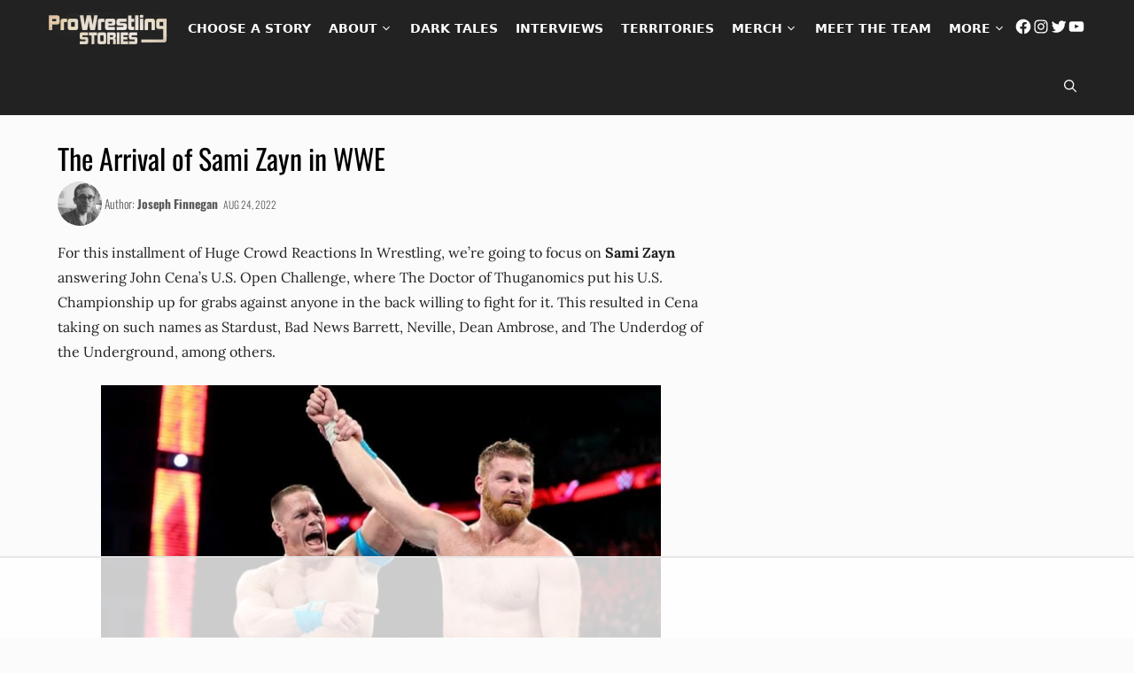

--- FILE ---
content_type: text/html
request_url: https://api.intentiq.com/profiles_engine/ProfilesEngineServlet?at=39&mi=10&dpi=936734067&pt=17&dpn=1&iiqidtype=2&iiqpcid=9d7b396d-a781-4fc3-86a8-fc08d1551cb3&iiqpciddate=1768599796267&pcid=80285075-b650-47d7-a778-10ac54d387ce&idtype=3&gdpr=0&japs=false&jaesc=0&jafc=0&jaensc=0&jsver=0.33&testGroup=A&source=pbjs&ABTestingConfigurationSource=group&abtg=A&vrref=https%3A%2F%2Fprowrestlingstories.com
body_size: 52
content:
{"abPercentage":97,"adt":1,"ct":2,"isOptedOut":false,"data":{"eids":[]},"dbsaved":"false","ls":true,"cttl":86400000,"abTestUuid":"g_c2b44e97-55e6-4800-88a8-f559937c2d2c","tc":9,"sid":-954781506}

--- FILE ---
content_type: text/html; charset=utf-8
request_url: https://www.google.com/recaptcha/api2/aframe
body_size: 268
content:
<!DOCTYPE HTML><html><head><meta http-equiv="content-type" content="text/html; charset=UTF-8"></head><body><script nonce="3_7wEUF4lvDsRhTxBUMFtA">/** Anti-fraud and anti-abuse applications only. See google.com/recaptcha */ try{var clients={'sodar':'https://pagead2.googlesyndication.com/pagead/sodar?'};window.addEventListener("message",function(a){try{if(a.source===window.parent){var b=JSON.parse(a.data);var c=clients[b['id']];if(c){var d=document.createElement('img');d.src=c+b['params']+'&rc='+(localStorage.getItem("rc::a")?sessionStorage.getItem("rc::b"):"");window.document.body.appendChild(d);sessionStorage.setItem("rc::e",parseInt(sessionStorage.getItem("rc::e")||0)+1);localStorage.setItem("rc::h",'1768599803574');}}}catch(b){}});window.parent.postMessage("_grecaptcha_ready", "*");}catch(b){}</script></body></html>

--- FILE ---
content_type: text/css
request_url: https://ads.adthrive.com/sites/57c9fc3cd7bba036355b8148/ads.min.css
body_size: 764
content:
.adthrive-ad {
clear: both;
z-index: 100000001 !important;
}

.adthrive-collapse-mobile,
.adthrive-collapse-mobile-background{
z-index: 1100000001 !important;
}

.adthrive-comscore {
margin-top:30px;
}

.nc_wrapper {
z-index: 9998
}

#adthrive-collapse-title{
margin:10px 0;
}

.adthrive-wrapper-float-close { 
float: left; 
}

#generate-slideout-menu {
z-index: 9999999999;
}

body.btf-test .adthrive-sidebar-1 {
margin-top: 400px;
}

body.home .adthrive-collapse-player {
    margin-top: 30px !important;
}

/* for final sticky SB */
.adthrive-sidebar.adthrive-stuck {
margin-top: 70px;
z-index: 1!important;
}
/* for ESSAs */
.adthrive-sticky-sidebar > div {
top: 70px!important;
}

.adthrive-sidebar-9.adthrive-sticky:not(.adthrive-stuck) {
margin-top: 380px!important;
}

.adthrive-sticky-outstream > .adthrive-wrapper-float-close {
    z-index: 999999999 !important;
}


--- FILE ---
content_type: text/plain
request_url: https://rtb.openx.net/openrtbb/prebidjs
body_size: -86
content:
{"id":"a9626c89-ed1a-4a5d-8a27-793479ea72c2","nbr":0}

--- FILE ---
content_type: text/plain
request_url: https://rtb.openx.net/openrtbb/prebidjs
body_size: -229
content:
{"id":"3e6f1be4-0204-4a21-9ab3-245058d731e3","nbr":0}

--- FILE ---
content_type: text/plain; charset=UTF-8
request_url: https://at.teads.tv/fpc?analytics_tag_id=PUB_17002&tfpvi=&gdpr_consent=&gdpr_status=22&gdpr_reason=220&ccpa_consent=&sv=prebid-v1
body_size: 56
content:
ZjQ5YzE4NzUtZjQ3MC00OTJhLWExODgtZDE4ZTY1ODhlZDI3Iy00LTU=

--- FILE ---
content_type: text/plain
request_url: https://rtb.openx.net/openrtbb/prebidjs
body_size: -229
content:
{"id":"07beafdd-d9bb-495a-99a6-c180733a8708","nbr":0}

--- FILE ---
content_type: text/plain
request_url: https://rtb.openx.net/openrtbb/prebidjs
body_size: -229
content:
{"id":"54727a59-230e-4573-b259-b0fbd0c1b02d","nbr":0}

--- FILE ---
content_type: text/plain
request_url: https://rtb.openx.net/openrtbb/prebidjs
body_size: -229
content:
{"id":"25b093d8-d145-4245-b68d-607a03617f8b","nbr":0}

--- FILE ---
content_type: text/plain
request_url: https://rtb.openx.net/openrtbb/prebidjs
body_size: -229
content:
{"id":"03cc4c31-7053-41e3-9837-bc1427056573","nbr":0}

--- FILE ---
content_type: text/plain; charset=utf-8
request_url: https://ads.adthrive.com/http-api/cv2
body_size: 12756
content:
{"om":["024w7jmn","06htwlxm","0764ae32-1502-4abb-b0c0-0c3d9d9b9e38","08189wfv","0RF6rOHsv7/kzncxnKJSjw==","0av741zl","0avwq2wa","0b0m8l4f","0b2980m8l4f","0bb78cxw","0c298picd1q","0cpicd1q","0l51bbpm","0n7jwr7m","0r31j41j","0r6m6t7w","0sm4lr19","0yr3r2xx","1","10011/68d08a8ac4d4d94099d36922607b5b50","10011/855b136a687537d76857f15c0c86e70b","1007_lqik9cb3","10310289136970_462615155","10310289136970_462615644","10310289136970_462615833","10310289136970_559920874","10310289136970_593674671","10310289136970_686690145","10339421-5836009-0","10339426-5836008-0","10812519","10868755","10877374","10ua7afe","110_583521237159838123","11142692","11212184","11472967","11509227","11560071","1185:1610277263","11896988","11999803","119_6028269","119_6208623","12010080","12010084","12010088","120db858-4743-444f-a3d2-1eccea794570","12123650","12142259","12151247","12219562","12219592","12219631","12219633","12219634","12441760","12441761","124843_8","124844_19","124848_7","124853_7","12491655","12491684","12491687","12491691","12500354","12552078","12850754","12850755","12850756","12gfb8kp","13dc193d-259a-45b5-b0f0-0737726c7442","13mvd7kb","14bc2157-5f1a-414d-b3d4-b5017e233660","14c431d1-8ce3-4afe-b660-a66ac2e1a8f6","14xoyqyz","1606221","1610308448","1610326728","1611092","16x7UEIxQu8","1709ff48-14e1-44db-b054-6b673f21bddf","17298k5v2f6","17743f6f-758a-44a3-94f7-3238b4f8ad03","17_23391194","17_23391296","17_23487686","17_23487692","17_23487695","17_24104693","17_24104714","17_24104726","17_24694809","17_24696312","17_24696320","17_24696328","17_24696334","17_24696337","17_24696340","17_24766942","17_24766960","17_24766970","17_24767200","17_24767229","17_24767233","17_24767234","17_24767239","17_24767241","17_24767242","17_24767245","17_24767248","17_24767251","17_24767562","17k5v2f6","1832l91i","1891/84813","1891/84814","1IWwPyLfI28","1dwefsfs","1ekh5tp4","1evtz2l1","1kpjxj5u","1ktgrre1","1m7ow47i","1n7ce9xi","1o3c69b1","1zp8pjcw","1zx7wzcw","202430_200_EAAYACog7t9UKc5iyzOXBU.xMcbVRrAuHeIU5IyS9qdlP9IeJGUyBMfW1N0_","202430_200_EAAYACogIm3jX30jHExW.LZiMVanc.j-uV7dHZ7rh4K3PRdSnOAyBBuRK60_","202430_200_EAAYACogfp82etiOdza92P7KkqCzDPazG1s0NmTQfyLljZ.q7ScyBDr2wK8_","203617","203675","20421090_200_EAAYACogCiuNvM3f3eqfQCYvohgwlLKRPzvhev8ZbASYAZtBcMoyBKdnm3s_","205mlbis","206_262592","206_262594","206_501349","206_522709","206_549410","2132:45327625","2132:45511202","2132:45999649","2132:45999652","2132:46038615","2132:46038651","2132:46038959","2132:46039469","2132:46039901","2149:12123650","2149:12147059","2149:12151096","2149:12156461","2149:12160736","2179:579593739337040696","2179:585139266317201118","2179:587183202622605216","2179:588366512778827143","2179:588837179414603875","2179:589289985696794383","2179:589318202881681006","2179:591283456202345442","2179:594033992319641821","218f317b-6ad2-44d7-b9f6-48033caf6850","21_rnvjtx7r","2249:581439030","2249:650628496","2249:650628516","2249:691925891","2249:700847682","2249:700873313","226226131","2307:0av741zl","2307:0b0m8l4f","2307:0is68vil","2307:1m7ow47i","2307:1zp8pjcw","2307:27s3hbtl","2307:31yw6nyu","2307:43igrvcm","2307:45astvre","2307:4b80jog8","2307:4ghpg1az","2307:4qxmmgd2","2307:4yevyu88","2307:64x7dtvi","2307:6wbm92qr","2307:74scwdnj","2307:77gj3an4","2307:794di3me","2307:7uqs49qv","2307:8fdfc014","2307:8orkh93v","2307:8pksr1ui","2307:9am683nn","2307:9jse9oga","2307:9nex8xyd","2307:a55fh6ja","2307:a566o9hb","2307:auyahd87","2307:axa2hq5l","2307:cbg18jr6","2307:clpej29x","2307:co17kfxk","2307:cuudl2xr","2307:cv2huqwc","2307:cymho2zs","2307:enjhwz1z","2307:fmmrtnw7","2307:g749lgab","2307:ge4000vb","2307:gi2ao982","2307:hb7p7umm","2307:hzonbdnu","2307:i2aglcoy","2307:io73zia8","2307:itmaz0g4","2307:j6rba5gh","2307:jczkyd04","2307:jd035jgw","2307:jf0p7mje","2307:k5xe68og","2307:l4k37g7y","2307:mh2a3cu2","2307:mn537fcq","2307:n9sgp7lz","2307:o4v8lu9d","2307:ouycdkmq","2307:qb8hi5il","2307:qd3irxde","2307:qsssq7ii","2307:rmrep4nh","2307:rul4aywh","2307:t7jqyl3m","2307:tsa21krj","2307:tty470r7","2307:u7p1kjgp","2307:uf9j7aoe","2307:urut9okb","2307:v55v20rw","2307:vf0dq19q","2307:vtri9xns","2307:vtwgy72c","2307:w1ws81sy","2307:x9yz5t0i","2307:xbw1u79v","2307:xc88kxs9","2307:ygmhp6c6","2307:z2zvrgyz","2319_66419_12500344","2319_66419_12500354","23786257","23786440","24080387","2409_15064_70_85445183","2409_15064_70_85808977","2409_15064_70_85808987","2409_15064_70_85808988","2409_15064_70_85809016","2409_15064_70_85809022","2409_15064_70_85809046","2409_15064_70_85809050","2409_15064_70_85809052","2409_25495_176_CR52092919","2409_25495_176_CR52092920","2409_25495_176_CR52092921","2409_25495_176_CR52092922","2409_25495_176_CR52092923","2409_25495_176_CR52092954","2409_25495_176_CR52092956","2409_25495_176_CR52092957","2409_25495_176_CR52092958","2409_25495_176_CR52092959","2409_25495_176_CR52150651","2409_25495_176_CR52153848","2409_25495_176_CR52153849","2409_25495_176_CR52175340","2409_25495_176_CR52178314","2409_25495_176_CR52178315","2409_25495_176_CR52178316","2409_25495_176_CR52186411","2409_25495_176_CR52188001","2409_25495_176_CR52226370","2409_91366_409_216616","242366065","242366734","242408891","245841736","24598434","24678087","24694775","25048614","25048618","25_0l51bbpm","25_13mvd7kb","25_34tgtmqk","25_4tgls8cg","25_52qaclee","25_53v6aquw","25_6bfbb9is","25_87z6cimm","25_8b5u826e","25_8y2y355b","25_9l06fx6u","25_a1rkyh5o","25_bukxj5lt","25_ctfvpw6w","25_dwjp56fe","25_fjzzyur4","25_flkujnnr","25_hkxtc1wk","25_hueqprai","25_lui7w03k","25_m2n177jy","25_op9gtamy","25_oz31jrd0","25_pz8lwofu","25_sgaw7i5o","25_sgok9phv","25_sqmqxvaf","25_t34l2d9w","25_ti0s3bz3","25_utberk8n","25_v6qt489s","25_x716iscu","25_xz6af56d","25_yi6qlg3p","25_ztlksnbe","25_zwzjgvpw","262592","262594","26298r0zyqh","2662_200562_8166427","2662_200562_8168483","2662_200562_8168520","2662_200562_8168537","2662_200562_8172724","2662_200562_8172741","2662_255125_8179376","2676:85807320","2711_15051_12151096","2711_64_11999803","2711_64_12142265","2711_64_12147059","2711_64_12151247","2711_64_12156461","2715_9888_262592","2715_9888_262594","2715_9888_501349","2715_9888_521168","2715_9888_549410","2715_9888_549423","2715_9888_551337","2760:176_CR52092919","2760:176_CR52092921","2760:176_CR52092923","2760:176_CR52092954","2760:176_CR52092956","2760:176_CR52092958","2760:176_CR52092959","2760:176_CR52150651","2760:176_CR52153848","2760:176_CR52153849","2760:176_CR52175339","2760:176_CR52175340","2760:176_CR52178314","2760:176_CR52178315","2760:176_CR52178316","2760:176_CR52186411","2760:176_CR52186412","2760:176_CR52188001","27s3hbtl","28925636","28933536","28u7c6ez","29414696","29414711","2974:8166427","2974:8168473","2974:8168479","2974:8168519","2974:8168520","2974:8168539","2974:8168540","2974:8168581","2974:8168586","29_695879901","29_695879908","29_695879924","2_206_554462","2_206_554465","2kbya8ki","2v2984qwpp9","2v4qwpp9","2wgqelaj","2y5a5qhb","2yor97dj","2yvhdypt","3003185","3018/a1a09e8fe3dee709e9aa078c8437e642","306_24696337","306_24765540","306_24767217","306_24767248","308_125203_14","308_125204_11","31qdo7ks","31yw6nyu","32704612","32735354","32j56hnc","3335_133884_702675162","3335_25247_700109389","3335_25247_700109391","33419362","33603859","33605181","33608759","33627671","33865078","34182009","3470:2tAlke8JLD8Img5YutVv","347138009","3490:CR52092919","3490:CR52092920","3490:CR52092921","3490:CR52092922","3490:CR52092923","3490:CR52175339","3490:CR52175340","3490:CR52178314","3490:CR52178315","3490:CR52178316","3490:CR52186411","3490:CR52212686","3490:CR52212687","3490:CR52212688","34tgtmqk","35715169","35773601","361eb635-f4f7-4495-ba7c-225056c1941a","3658_136236_9jse9oga","3658_139785_fv85xz0v","3658_149557_1zp8pjcw","3658_15078_cuudl2xr","3658_15078_u5zlepic","3658_153983_4qxmmgd2","3658_15866_tsa21krj","3658_15936_31yw6nyu","3658_15936_43igrvcm","3658_15936_io73zia8","3658_16671_T26265953","3658_18152_mwnvongn","3658_203382_vtri9xns","3658_20625_f422o4a8","3658_211122_0hly8ynw","3658_22070_T26263689","3658_22079_mne39gsk","3658_249690_t7jqyl3m","3658_255271_qb8hi5il","3658_629625_wu5qr81l","3658_67113_gf6myd59","36_46_11063302","36_46_12151247","3702_139777_24765466","3702_139777_24765468","3702_139777_24765477","3702_139777_24765481","3702_139777_24765483","3702_139777_24765484","3702_139777_24765494","3702_139777_24765500","3702_139777_24765531","3702_139777_24765548","381513943572","38345500","38557820","38557829","38557841","38557850","38662013","39303318","39350186","39364467","395390011","3LMBEkP-wis","3a19xks2","3b4h1yyx","3fc37e88-0839-43da-91cf-5d6d3df14201","3i298rzr1uu","3k7yez81","3v2n6fcp","3ws6ppdq","3x0i061s","3x7t8epg","400f961f-fa03-4f61-91a8-3d7ad151169c","4083IP31KS13kodabuilt_1988a","409_189398","409_189409","409_192565","409_216326","409_216364","409_216366","409_216384","409_216386","409_216388","409_216396","409_216402","409_216406","409_216408","409_216416","409_216496","409_220171","409_220334","409_220336","409_220364","409_223589","409_223597","409_225978","409_225982","409_225983","409_225987","409_225988","409_225990","409_225993","409_226321","409_226322","409_226324","409_226326","409_226334","409_226336","409_226337","409_226342","409_226346","409_226351","409_226352","409_226354","409_226361","409_227223","409_227224","409_227226","409_227227","409_227235","409_227240","409_227260","409_228054","409_228064","409_228065","409_228077","409_228089","409_228346","409_228351","409_228354","409_228356","409_228358","409_228362","409_228373","409_228376","409_230727","409_231798","409_235536","40okvfnu","42231859","43163373","43163413","43163415","43919974","43919976","43919984","43919985","43919986","439246469228","43e99405-4699-4093-a2e7-506855e2a4e0","43igrvcm","43jaxpr7","44629254","45495925","458901553568","45999649","45astvre","4642109_46_12123650","4642109_46_12142259","46_12123650","46_12142259","47192068","47869802","481703827","482abb1e-aa81-46b8-a260-556e3da1b1f9","48424543","485027845327","48574716","48594493","48615561","48877306","49039749","49123012","4941616","4941618","4947806","4972638","4aqwokyz","4dzk5e51","4e8d9ad6-54db-48fd-a6f5-4ee9d587e339","4fk9nxse","4ghpg1az","4qbpxpiz","4qks9viz","4qxmmgd2","4tgls8cg","4yevyu88","4zai8e8t","501349","501_76_9bf2bef7-5db5-43bc-9711-aa836b7facd8","50479792","513182805","514819301","516_70_86884724","52144870","521_425_203499","521_425_203500","521_425_203501","521_425_203502","521_425_203504","521_425_203505","521_425_203506","521_425_203507","521_425_203508","521_425_203509","521_425_203514","521_425_203515","521_425_203516","521_425_203517","521_425_203518","521_425_203519","521_425_203521","521_425_203524","521_425_203525","521_425_203526","521_425_203529","521_425_203534","521_425_203535","521_425_203536","521_425_203539","521_425_203542","521_425_203543","521_425_203544","521_425_203614","521_425_203615","521_425_203617","521_425_203618","521_425_203619","521_425_203621","521_425_203622","521_425_203623","521_425_203624","521_425_203625","521_425_203627","521_425_203631","521_425_203632","521_425_203633","521_425_203635","521_425_203636","521_425_203645","521_425_203647","521_425_203649","521_425_203651","521_425_203653","521_425_203656","521_425_203657","521_425_203659","521_425_203660","521_425_203668","521_425_203674","521_425_203675","521_425_203677","521_425_203678","521_425_203680","521_425_203681","521_425_203683","521_425_203686","521_425_203689","521_425_203692","521_425_203693","521_425_203694","521_425_203695","521_425_203696","521_425_203699","521_425_203700","521_425_203701","521_425_203702","521_425_203703","521_425_203705","521_425_203706","521_425_203708","521_425_203709","521_425_203710","521_425_203711","521_425_203712","521_425_203714","521_425_203715","521_425_203723","521_425_203728","521_425_203729","521_425_203730","521_425_203731","521_425_203732","521_425_203733","521_425_203735","521_425_203736","521_425_203738","521_425_203739","521_425_203740","521_425_203741","521_425_203742","521_425_203744","521_425_203745","521_425_203863","521_425_203864","521_425_203867","521_425_203868","521_425_203870","521_425_203871","521_425_203874","521_425_203877","521_425_203878","521_425_203879","521_425_203880","521_425_203882","521_425_203884","521_425_203885","521_425_203887","521_425_203889","521_425_203890","521_425_203891","521_425_203892","521_425_203893","521_425_203894","521_425_203896","521_425_203897","521_425_203898","521_425_203900","521_425_203901","521_425_203905","521_425_203906","521_425_203909","521_425_203911","521_425_203912","521_425_203913","521_425_203917","521_425_203921","521_425_203924","521_425_203925","521_425_203926","521_425_203928","521_425_203929","521_425_203932","521_425_203933","521_425_203934","521_425_203935","521_425_203936","521_425_203938","521_425_203939","521_425_203940","521_425_203943","521_425_203945","521_425_203946","521_425_203947","521_425_203951","521_425_203952","521_425_203956","521_425_203960","521_425_203961","521_425_203963","521_425_203965","521_425_203966","521_425_203969","521_425_203970","521_425_203972","521_425_203973","521_425_203975","521_425_203976","521_425_203977","521_425_203978","521_425_203979","521_425_203981","521_425_203982","52321815","5316_139700_16d52f38-95b7-429d-a887-fab1209423bb","5316_139700_24bb9d5d-487a-4688-874e-6e8caa5997a5","5316_139700_25804250-d0ee-4994-aba5-12c4113cd644","5316_139700_4d1cd346-a76c-4afb-b622-5399a9f93e76","5316_139700_605bf0fc-ade6-429c-b255-6b0f933df765","5316_139700_68a521b0-30ee-4cfb-88fb-d16005cbe6ba","5316_139700_6aefc6d3-264a-439b-b013-75aa5c48e883","5316_139700_76cc1210-8fb0-4395-b272-aa369e25ed01","5316_139700_7ffcb809-64ae-49c7-8224-e96d7c029938","5316_139700_87802704-bd5f-4076-a40b-71f359b6d7bf","5316_139700_892539b2-17b7-4110-9ce7-200203402aac","5316_139700_8f247a38-d651-4925-9883-c24f9c9285c0","5316_139700_90aab27a-4370-4a9f-a14a-99d421f43bcf","5316_139700_af6bd248-efcd-483e-b6e6-148c4b7b9c8a","5316_139700_b801ca60-9d5a-4262-8563-b7f8aef0484d","5316_139700_bd0b86af-29f5-418b-9bb4-3aa99ec783bd","5316_139700_cbda64c5-11d0-46f9-8941-2ca24d2911d8","5316_139700_d1c1eb88-602b-4215-8262-8c798c294115","5316_139700_dc9214ed-70d3-4b6b-a90b-ca34142b3108","5316_139700_dcb3e802-4a6b-4f1a-9225-5aaee19caaea","5316_139700_e3299175-652d-4539-b65f-7e468b378aea","5316_139700_e57da5d6-bc41-40d9-9688-87a11ae6ec85","5316_139700_ed348a34-02ad-403e-b9e0-10d36c592a09","5316_139700_f3752d36-6c45-4d44-aaf0-644b3354f79f","53v6aquw","549410","549423","5510:1evtz2l1","5510:cymho2zs","5510:emhpbido","5510:kecbwzbd","5510:ls74a5wb","5510:ouycdkmq","5510:pefxr7k2","55116643","55116649","551337","55178669","553781220","553781814","553799","554459","554462","554465","554471","555_165_784880263591","555_165_785326944609","5563_66529_OADD2.1316115555006003_1IJZSHRZK43DPWP","5563_66529_OADD2.1316115555006019_1AQHLLNGQBND5SG","5563_66529_OADD2.1316115555006035_1BOR557HKKGBS8T","5563_66529_OADD2.1316115555006067_1AFF9YF5EFIKTFD","5563_66529_OADD2.1323812136496714_1ILHUVC5V02LMV5","5563_66529_OADD2.1323812136496826_16NFPQEA9UKW78D","5563_66529_OADD2.1323812136496874_1KM8OWBR3X3PRKU","5563_66529_OADD2.1323812136498330_14H1GRWC8VKK7WM","5563_66529_OADD2.1324911647936571_1LSIB1P9G0X5U4M","5563_66529_OADD2.1324911647936587_1DY6BY7YN9IJHFZ","5563_66529_OADD2.1327110671252253_1GA0WX2XBLZBQQE","5563_66529_OADD2.1327110671253373_1CW0YAYVGIF381Y","5563_66529_OADD2.1327110671253389_15BHBSKQES7FKYV","5563_66529_OADD2.1329309694466319_1YC2CW4EVNKXCZA","5563_66529_OADD2.7215977601462_10T8Y440H3AKA6PVS2","5563_66529_OADD2.7216038222963_163X1V9GDJK1NZYZXG","5563_66529_OADD2.7216038222964_1167KJ7QKWPNTF6JEQ","5563_66529_OADD2.7284328140867_1QMTXCF8RUAKUSV9ZP","5563_66529_OADD2.7284328163393_196P936VYRAEYC7IJY","5563_66529_OADD2.7353135343210_1Q4LXSN5SX8NZNBFZM","5563_66529_OADD2.7353135343668_1BTJB8XRQ1WD0S0520","5563_66529_OADD2.7353135343868_1E1TPI30KD80KE1BFE","5563_66529_OADD2.7353135343869_1G0D9YQUG9JX02VYLG","5563_66529_OADD2.7353140498605_1QN29R6NFKVYSO2CBH","5563_66529_OADD2.7902842467830_1H35LDI74OC2J4TOYK","5563_66529_OAIP.0ff7390ac22c394411802ff5ac3698db","5563_66529_OAIP.104c050e6928e9b8c130fc4a2b7ed0ac","5563_66529_OAIP.1a822c5c9d55f8c9ff283b44f36f01c3","5563_66529_OAIP.1c76eaab97db85bd36938f82604fa570","5563_66529_OAIP.36e383a66f70256e8ed79426b20e2632","5563_66529_OAIP.42b6cf446e6e28a6feded14340c6b528","5563_66529_OAIP.4d6d464aff0c47f3610f6841bcebd7f0","5563_66529_OAIP.4fffe45c1de36bc5b1684992a4e70d6e","5563_66529_OAIP.655319e0088bfe0dd27d2aa6bcdc0394","5563_66529_OAIP.7139dd6524c85e94ad15863e778f376a","5563_66529_OAIP.94cc0ee245dcee81870f6b0ee667350d","5563_66529_OAIP.9827a9e6db54e2803d0974cada5d53b1","5563_66529_OAIP.9fe96f79334fc85c7f4f0d4e3e948900","5563_66529_OAIP.b68940c0fa12561ebd4bcaf0bb889ff9","5563_66529_OAIP.bd9b8756f38723303a6fbc94e7eda244","5563_66529_OAIP.e30feee754b5e1f5fc20b80d8db77282","5563_66529_OAIP.e84cfd1c4649ba79d393ab1648c93016","55726194","557_409_216364","557_409_216366","557_409_216396","557_409_216486","557_409_216506","557_409_216616","557_409_220139","557_409_220149","557_409_220332","557_409_220333","557_409_220334","557_409_220336","557_409_220338","557_409_220343","557_409_220344","557_409_220350","557_409_220364","557_409_220366","557_409_223589","557_409_223599","557_409_225988","557_409_226312","557_409_228054","557_409_228055","557_409_228065","557_409_228105","557_409_228348","557_409_228349","557_409_228351","557_409_228354","557_409_228363","557_409_228370","557_409_228385","557_409_230729","557_409_235536","557_409_235544","557_409_235548","558_93_13mvd7kb","558_93_1zp8pjcw","558_93_4aqwokyz","558_93_77gj3an4","558_93_b704x17p","558_93_cv2huqwc","558_93_m2n177jy","558_93_pz8lwofu","558_93_sqmqxvaf","558_93_tk209rcs","558_93_tsa21krj","558_93_ztlksnbe","558_93_zwzjgvpw","55965333","56018481","560_74_18236268","560_74_18236273","560_74_18236301","5626536529","5626560399","56341213","5636:12023788","5636:12023789","56566551","56635908","56635945","56635955","5670:8168539","56794606","56af8720-934a-492c-9bd5-5ab996b61786","57149985","57161236","5826501063","58310259131_553781814","587183202622605216","589289985696794383","591283456202345442","593674671","594033992319641821","59751535","59751572","59780459","59780461","59780463","59780473","59780474","59818357","59819144","59873208","59873214","59873222","59873223","59873224","59873227","59873228","59873230","59873231","5989_84349_553781220","59905147-5648-4cd3-a10b-00015d86ec58","5b3000de-8e4d-48b3-a880-4b5e820857aa","5c7ac6fc-b602-4d8d-931a-6e85c81f6875","5dd5limo","5fz7vp77","5ia3jbdy","5mh8a4a2","600618969","60398509","60398729","60451943","60618611","60638194","609577512","60f5a06w","61085224","61210719","61213159","61213556","613049226","613344ix","61524915","61526215","61543386","616794222","61823051","61823068","618576351","618653722","618876699","618980679","618_200_EAAYACogbnN80LFQVUuUmiejiPFsxyigtKzbN.aseWihVE8Lq0oyBClZm0c_","61900466","619089559","61916211","61916223","61916225","61916229","61932920","61932925","61932933","61932957","62019681","62187798","62217768","6226505231","6226507991","6226508465","6226518747","6226528713","6245d18d-dea3-41fa-afcb-1c970b1b9d8e","627225143","627227759","627290883","627301267","627309156","627309159","627506494","627506662","627506665","62783174","628013471","628013474","628015148","628086965","628153053","628153173","628222860","628223277","628359076","628360579","628360582","628444256","628444259","628444262","628444349","628444433","628444439","628456307","628456310","628456313","628456379","628456382","628456391","628456403","628622163","628622169","628622172","628622178","628622241","628622244","628622247","628622250","628683371","628687043","628687157","628687460","628687463","628803013","628841673","628990952","629007394","629009180","629167998","629168001","629168010","629168565","629171196","629171202","629255550","629350437","62946736","62946743","62946748","629488423","62978299","62978305","62980383","62980385","62981075","629817930","62981822","62987257","629984747","630137823","630c6cdd-7827-422b-899e-7ab1ea166f1d","6365_61796_685193681490","6365_61796_685193681499","6365_61796_725871022959","6365_61796_741410637246","6365_61796_742174851279","6365_61796_784844652399","6365_61796_784844653116","6365_61796_784880263591","6365_61796_784880274628","6365_61796_784880275657","6365_61796_784971491009","6365_61796_785326944429","6365_61796_787899938824","6365_61796_787899938827","6365_61796_790586041893","6365_61796_790703534105","63barbg1","645291104","648104664","651637446","651637459","651637461","651637462","652348590","6547_67916_MpTlQzByGGwfUx2jOsh4","6547_67916_YU1ObVq40OYmLoMnQSUS","6547_67916_g7G3SEgoiN9jOd4sWPmW","6547_67916_oWvMb0F7pUtKR1e7uten","659216891404","659319576","659713728691","66_ubxqlryiklsidhz4fog1","673375558002","680597458938","680_99480_692219005","680_99480_700109389","680_99480_700109391","683692339","683738007","683738706","684141613","684885802","686051762","688070999","688078501","689225977","694070622186","694163531","694906156","695459254","695879872","695879875","695879889","695879895","695879898","695879908","695879935","696314600","696332890","696506138","697189861","697189863","697189865","697189873","697189874","697189880","697189885","697189892","697189907","697189924","697189927","697189936","697189954","697189960","697189965","697189984","697189985","697189989","697189993","697189994","697189996","697189999","697190001","697190006","697190010","697190012","697190014","697190019","697190037","697190091","697525780","697525781","697525793","697525795","697525805","697525824","697525832","697876985","697876986","697876988","697876994","697876997","697876998","697876999","697877001","697893306","698533444","698637249","698637285","699109671","699183155","699512010","699812344","699812857","699813340","699824707","6bfbb9is","6d467ef0-5bd3-4562-9752-5937984f7bfd","6l5qanx0","6lmy2lg0","6mrds7pc","6p9v1joo","6rbncy53","6u4glzf8","6wbm92qr","6zt4aowl","700109389","700117708","701083007","701276081","702040065","702397981","702423494","702523368","702759712","703943411","703943422","705571322","70_83443084","70_84578143","70_86884730","70_86884732","712278994058","7354_138543_85444969","7354_138543_85445179","7354_138543_85445183","7354_138543_85445193","7354_138543_85809007","7354_138543_85809016","74243_74_18268053","748e5502-5f02-4c71-9651-c1de68476ba8","74scwdnj","7732580","77gj3an4","790756479541","79096173","794di3me","7969_149355_45999649","7969_149355_45999652","7brjk2xx","7cmeqmw8","7dilm6gm","7fc6xgyo","7jvs1wj8","7nvw7gw6","7pmot6qj","7qevw67b","7xb3th35","80415669","8124863","8152859","8152878","8152879","8153731","8153732","8154364","8161137","8168539","81815ab3-1c3c-4d5d-8808-f71a43258f0a","82133854","8341_230731_579593739337040696","8341_230731_584799581434975825","8341_230731_585139266317201118","8341_230731_587183202622605216","8341_230731_588366512778827143","8341_230731_588463996220411211","8341_230731_588837179414603875","8341_230731_588969843258627169","8341_230731_589318202881681006","8341_230731_590157627360862445","8341_230731_591283456202345442","83443036","83443086","83443087","83558183","84105_751141144","84578111","84578122","84578143","84578144","84832e89-7b9e-4ddb-8872-93ebc06d41f7","85444969","85445161","85445175","85445183","85445193","85480726","85480729","85807320","85807351","85808977","85808987","85809016","85809022","85809043","85809046","85809050","85809052","85809095","85809113","86109597","86509222","86509229","86884724","86884730","86884731","86884732","86884733","86c4a57b-4d4a-423d-901b-67dfd65f9d85","87ih4q97","87z6cimm","88o5ox1x","8968064","8ax1f5n9","8b5u826e","8fdfc014","8h0jrkwl","8orkh93v","8osostik","8pksr1ui","8ptlop6y","8r6lubnd","8tfoj0tt","8vnf9hi0","8vv4rx9p","8w4klwi4","8y2y355b","9057/0328842c8f1d017570ede5c97267f40d","9057/211d1f0fa71d1a58cabee51f2180e38f","90_12219631","90_12219633","90_12219634","90_12452427","90_12452428","90_12491645","90_12491656","90_12491675","90_12491683","90_12491684","90_12491687","90_12552078","90_12837806","90_12850756","9173960","91950610","97_8152859","97_8152879","97fzsz2a","9925w9vu","9ah9v9y9","9cbe2f27-6ed1-4cbf-8bd1-beb211275865","9g0s2gns","9j298se9oga","9jse9oga","9l06fx6u","9nex8xyd","9rqgwgyb","9rvsrrn1","9vtd24w4","9vykgux1","Banner_cat3__pkg__bat_0_mat_0_20251023_VDk73","Banner_cat3__pkg__bat_0_mat_0_20251023_tmk8R","E4WSOMeLzPI","JrsFzuidZ27+DKFFRYfoaw==","YM34v0D1p1g","YlnVIl2d84o","a0oxacu8","a0r398qn","a1bwop41","a1rkyh5o","a48d00a0-dc17-404c-986b-91d9191445ff","a55fh6ja","a566o9hb","a8fc2672-f430-4c16-853e-59222b144af0","aa3mqupu","aaca8c00-f243-4abf-9e75-f66710c2664b","abhu2o6t","ac522568-5937-4eba-a438-5c63cc769e7a","aeb448d7-b909-4f22-af86-d83d3b4c0eb4","ai51bqq6","auyahd87","axa2hq5l","axw5pt53","b/ZHs3rLdvwDBq+46Ruzsw==","b3sqze11","b6e63db2-b8b3-4079-a232-964e48ba8658","b704x17p","bb6qv9bt","be4hm1i2","bfcopl4k","bj4kmsd6","bjuitpum","blXOWD88304","bmp4lbzm","bw5y4xkp","bzp9la1n","c-Mh5kLIzow","c03fbec2-ccbd-4b12-8a82-783db15e4c35","c1hsjx06","c3298dhicuk","c3dhicuk","c7298i6r1q4","c7i6r1q4","cbg18jr6","cfd9c09f-6ecf-4deb-b4b4-f80a118b8b91","ch5fuz3g","ckvfz5gu","clpej29x","co17kfxk","cqant14y","cr-1oplzoysu9vd","cr-1oplzoysuatj","cr-1oplzoysubwe","cr-1oplzoysubxe","cr-2lvowxcau9vd","cr-3f8qyes3ubxe","cr-3kc0l701uatj","cr-3zgb5amhuatj","cr-6ovjht2eu9vd","cr-6ovjht2euatj","cr-6ovjht2eubwe","cr-6ovjht2eubxe","cr-72occ8olu9vd","cr-72occ8olubwe","cr-8hpf4y34ubwe","cr-96xuyi3su8rm","cr-96xuyi3tu8rm","cr-96xuyi3tu9xg","cr-96xuyi3uu9xg","cr-96xuyi4xu8rm","cr-97pzzgzrubqk","cr-97y25lzsubqk","cr-98q00h3ru8rm","cr-98qx3d4yubqk","cr-98ru5j2tu8rm","cr-98ru5j2tubxf","cr-98txxk5qubxf","cr-98utwg3tu8rm","cr-98utwg4pu8rm","cr-98utwg4pu9xg","cr-98utwg4su8rm","cr-98utwg4tu8rm","cr-98utwg4tu9xg","cr-98xywk4vu8rm","cr-99bo9kj0u9vd","cr-9cqtwg3px6rhwz","cr-9cqtwg3px6rhx5","cr-Bitc7n_p9iw__vat__49i_k_6v6_h_jce2vj5h_G0l9Rdjrj","cr-Bitc7n_p9iw__vat__49i_k_6v6_h_jce2vj5h_PxWzTvgmq","cr-Bitc7n_p9iw__vat__49i_k_6v6_h_jce2vj5h_buspHgokm","cr-Bitc7n_p9iw__vat__49i_k_6v6_h_jce2vj5h_yApYgdjrj","cr-a9s2xe8tubwj","cr-aaqt0j7wubwj","cr-aaqt0j8vubwj","cr-aaqt0k0tubwj","cr-aaqt0k1vubwj","cr-aav1zg0qubwj","cr-aav1zg0vubwj","cr-aav22g0uubwj","cr-aav22g0wubwj","cr-aav22g2wubwj","cr-aav22g2yubwj","cr-aav22g3uubwj","cr-aavwye1subwj","cr-aawz1i3vubwj","cr-aawz2m3vubwj","cr-aawz2m4pubwj","cr-aawz2m4qubwj","cr-aawz2m4vubwj","cr-aawz2m5rubwj","cr-aawz2m6qubwj","cr-aawz2m7tubwj","cr-aawz3f0uubwj","cr-aawz3f0wubwj","cr-aawz3f1rubwj","cr-aawz3f1yubwj","cr-aawz3f2rubwj","cr-aawz3f2tubwj","cr-aawz3f3qubwj","cr-aawz3f3uubwj","cr-aawz3f3xubwj","cr-aawz3f3yubwj","cr-aawz3i2xubwj","cr-aawz3jzxubwj","cr-b7np20xjubwe","cr-c5zb4r7iu9vd","cr-c5zb4r7iuatj","cr-c5zb4r7iubwe","cr-cz5eolb5uatj","cr-cz5eolb5ubwe","cr-etupep94ubwe","cr-g7xv5h7qvft","cr-gaqt1_k4quarex4qntt","cr-ghun4f53u9vd","cr-ghun4f53uatj","cr-ghun4f53ubwe","cr-ghun4f53ubxe","cr-hxf9stx0u9vd","cr-hxf9stx0ubwe","cr-hxf9stx0ubxe","cr-jdpxte6eubwe","cr-k1raq3v1uatj","cr-kz4ol95lu9vd","cr-kz4ol95lubwe","cr-lg354l2uvergv2","cr-nposu7qtuatj","cr-nposu7qtubwe","cr-pdje0qdqu9vd","cr-rxqz55xfuatj","cr-sk1vaer4u9vd","cr-sk1vaer4ubwe","cr-u2cok0fcu9vd","cr-u8cu3kinuatj","cr-w5suf4cpuatj","cr-w5suf4cpubwe","cr-wm8psj6gubwe","cr-x5xes1ejuatj","cr-xu1ullzyubwe","cr-xu1ullzyubxe","cr-zsg7lhm6uatj","csa082xz","ctfvpw6w","cuudl2xr","cv2982huqwc","cv2huqwc","cymho2zs","czt3qxxp","czvjwngv","d4pqkecm","d63a60eb-bc1b-4ad4-b3f1-75ea968fa4b7","d64b76b8-880b-40e8-82fb-db14efb93e9b","d86ebvqg","d8ijy7f2","d9cea90d-84cb-443a-9e25-f084f04f7ed1","daw00eve","de66hk0y","df0ecffb-fd9e-4563-a21e-82905551c14d","dif1fgsg","dkauyk7l","dmoplxrm","duxvs448","dwjp56fe","dzn3z50z","e1298a2wlmi","e16ef139-ef88-44a9-a5dc-d6514f752f4a","e1a2wlmi","e2c76his","e2qeeuc5","e3ae2d95-bd35-470b-85c5-9ec0b677d2b8","e4f2a874-fbc0-44a0-b000-a6227f08843f","e66be80e-0915-4c10-bf90-5c1d10dd5269","e8e761e1-106a-473c-be3e-d3a71388eaed","e8n9ryop","eb9vjo1r","ecdf3ad0-cc5e-4b2c-9563-01d06491cfdd","ed2985kozku","ekocpzhh","emhpbido","enjhwz1z","extremereach_creative_76559239","ey0u83c2","f3craufm","f422o4a8","fcn2zae1","fdujxvyb","fgrpby3o","fjp0ceax","fjzzyur4","flgb97td","flpqb4b8","fmbxvfw0","fmmrtnw7","ftguiytk","fv85xz0v","fwpo5wab","fy298bdgtuw","fybdgtuw","g2ozgyf2","g4iapksj","g4kw4fir","g529811rwow","g749lgab","g80wmwcu","g82988ob0qg","g88ob0qg","gb15fest","ge4000vb","gf6myd59","gjwam5dw","gnalgf6a","gnm8sidp","gy298pb2tdl","h32sew6s","h4x8d2p8","h5p8x4yp","hb7p7umm","hf9btnbz","hgrz3ggo","hueqprai","hxxrc6st","hzonbdnu","i2aglcoy","i776wjt4","i8q65k6g","i90isgt0","iaqttatc","ib90d3k7","id2edyhf","id92t6mn","ikl4zu8e","il0stagy","io24rg11","io73zia8","is1l9zv2","iti1dt76","itmaz0g4","j33prfbe","j39smngx","j4r0agpc","j5j8jiab","j6rba5gh","jaz5omfl","jczkyd04","jd035jgw","jdmljx89","jf0p7mje","jgsvxgob","jr169syq","jr298169syq","jsu57unw","jzsj79p7","k159qvvl","k2gvmi4i","k37d20v0","k4i0qcx1","k6n08fc0","k91k5sw2","kecbwzbd","kk5768bd","klqiditz","kniwm2we","knoebx5v","ksrdc5dk","kx5rgl0a","kz8629zd","l4fh84wa","l4k37g7y","l9xck988","lc408s2k","ldnbhfjl","lfjpjw5a","ljdwfbp9","llejctn7","lmkhu9q3","lorc1u2k","lqik9cb3","ls74a5wb","ls8qobn6","lui7w03k","m00a5urx","m1gs48fk","m2n177jy","m3rl0p17","m4xt6ckm","m9tz4e6u","mOAmgFeLhpXgVdXDh8h37Q==","mh2a3cu2","mk19vci9","mn537fcq","mne39gsk","mrxgofeg","mtsc0nih","mw298nvongn","mwnvongn","mxeigr8p","mypycgyd","n06kpcfp","n1nubick","n3egwnq7","n9sgp7lz","na2pno8k","nmm1c7f0","nn71e0z5","nrs1hc5n","ns92t3ad","nv0uqrqm","o084vu7c","o1298jh90l5","o2s05iig","o4jf439x","o705c5j6","oczmkbuu","ofoon6ir","okkdbng9","op9gtamy","ot91zbhz","ou298ycdkmq","ouycdkmq","oz31jrd0","ozdii3rw","p1ps5yy7","pefxr7k2","pi2986u4hm4","pi6u4hm4","pilv78fi","piwneqqj","poc1p809","poolh6t5","ppn03peq","ptb9camj","pvu20l8t","pz8lwofu","pzgd3hum","q0eDVM5+m0CR7ZqJ2kxA+A==","q0j2syjy","q5h0j084","q88tlep8","q9plh3qd","qCQnxJ3C04M","qb8hi5il","qc6w6bra","qffuo3l3","qgapfc2j","qjrjt3pn","qp002yqd","qqvgscdx","qsssq7ii","qxyinqse","r35763xz","r3co354x","rBRHUYXAz2H6JBkL01x5","ralux098","riaslz7g","rmenh8cz","rmrep4nh","rnd2v82r","rnvjtx7r","rr298likvt1","rrlikvt1","rxj4b6nw","s4s41bit","s9kmbxbp","sagk476t","sgd7bqgu","st298jmll2q","sttgj0wj","t0idwomg","t2298dlmwva","t2dlmwva","t34l2d9w","t3qhlocr","t4zab46q","t52988zjs8i","t58zjs8i","t5alo5fu","t5kb9pme","t7298jqyl3m","t7jqyl3m","ti0s3bz3","tjhavble","tk209rcs","tqejxuf9","tsa21krj","tsf8xzNEHyI","twf10en3","tzfwpx0v","u1jb75sm","u30fsj32","u5zlepic","u7686i20","u7p1kjgp","uf9j7aoe","uhebin5g","ulu6uool","urut9okb","usle8ijx","ut42112berk8n","utberk8n","uthwjnbu","v224plyd","v3xdjj0n","v55v20rw","v6298jdn8gd","v6qt489s","v8cahio3","vbivoyo6","vduh3dsy","ven7pu1c","vew4by92","vf0dq19q","vj7hzkpp","vk7simkb","vntg5tj3","vosqszns","vtri9xns","vtwgy72c","w1ws81sy","w6eb7c37","w9z4nv6x","waryafvp","wbz5nuns","wix9gxm5","wn2a3vit","wpkv7ngm","wt0wmo2s","wt2980wmo2s","wu5qr81l","ww9yxw2a","wxfnrapl","x0lqqmvd","x40ta9u0","x716iscu","x9yz5t0i","xdaezn6y","xe298jccf8o","xgzzblzl","xies7jcx","xncaqh7c","xtxa8s2d","xwhet1qh","xxv36f9n","xz9ajlkq","xzwdm9b7","y141rtv6","y51tr986","ya4kstni","ybgpfta6","ygmhp6c6","yi6qlg3p","yl0m4qvg","yl9likui","yn41a46n","yq5t5meg","z8hcebyi","z8p3j18i","zaiy3lqy","zfexqyi5","zi298bvsmsx","zmrf3d2x","zn3r9acx","zobh5nop","zonj6ubl","ztlksnbe","zvfjb0vm","zw6jpag6","zwzjgvpw","7979132","7979135"],"pmp":[],"adomains":["1md.org","a4g.com","about.bugmd.com","acelauncher.com","adameve.com","adelion.com","adp3.net","advenuedsp.com","aibidauction.com","aibidsrv.com","akusoli.com","allofmpls.org","arkeero.net","ato.mx","avazutracking.net","avid-ad-server.com","avid-adserver.com","avidadserver.com","aztracking.net","bc-sys.com","bcc-ads.com","bidderrtb.com","bidscube.com","bizzclick.com","bkserving.com","bksn.se","brightmountainads.com","bucksense.io","bugmd.com","ca.iqos.com","capitaloneshopping.com","cdn.dsptr.com","clarifion.com","clean.peebuster.com","cotosen.com","cs.money","cwkuki.com","dallasnews.com","dcntr-ads.com","decenterads.com","derila-ergo.com","dhgate.com","dhs.gov","digitaladsystems.com","displate.com","doyour.bid","dspbox.io","envisionx.co","ezmob.com","fla-keys.com","fmlabsonline.com","g123.jp","g2trk.com","gadgetslaboratory.com","gadmobe.com","getbugmd.com","goodtoknowthis.com","gov.il","grosvenorcasinos.com","guard.io","hero-wars.com","holts.com","howto5.io","http://bookstofilm.com/","http://countingmypennies.com/","http://fabpop.net/","http://folkaly.com/","http://gameswaka.com/","http://gowdr.com/","http://gratefulfinance.com/","http://outliermodel.com/","http://profitor.com/","http://tenfactorialrocks.com/","http://vovviral.com/","https://instantbuzz.net/","https://www.royalcaribbean.com/","ice.gov","imprdom.com","justanswer.com","liverrenew.com","longhornsnuff.com","lovehoney.com","lowerjointpain.com","lymphsystemsupport.com","meccabingo.com","media-servers.net","medimops.de","miniretornaveis.com","mobuppsrtb.com","motionspots.com","mygrizzly.com","myiq.com","myrocky.ca","national-lottery.co.uk","nbliver360.com","ndc.ajillionmax.com","nibblr-ai.com","niutux.com","nordicspirit.co.uk","notify.nuviad.com","notify.oxonux.com","own-imp.vrtzads.com","paperela.com","paradisestays.site","parasiterelief.com","peta.org","pfm.ninja","photoshelter.com","pixel.metanetwork.mobi","pixel.valo.ai","plannedparenthood.org","plf1.net","plt7.com","pltfrm.click","printwithwave.co","privacymodeweb.com","rangeusa.com","readywind.com","reklambids.com","ri.psdwc.com","royalcaribbean.com","royalcaribbean.com.au","rtb-adeclipse.io","rtb-direct.com","rtb.adx1.com","rtb.kds.media","rtb.reklambid.com","rtb.reklamdsp.com","rtb.rklmstr.com","rtbadtrading.com","rtbsbengine.com","rtbtradein.com","saba.com.mx","safevirus.info","securevid.co","seedtag.com","servedby.revive-adserver.net","shift.com","simple.life","smrt-view.com","swissklip.com","taboola.com","tel-aviv.gov.il","temu.com","theoceanac.com","track-bid.com","trackingintegral.com","trading-rtbg.com","trkbid.com","truthfinder.com","unoadsrv.com","usconcealedcarry.com","uuidksinc.net","vabilitytech.com","vashoot.com","vegogarden.com","viewtemplates.com","votervoice.net","vuse.com","waardex.com","wapstart.ru","wayvia.com","wdc.go2trk.com","weareplannedparenthood.org","webtradingspot.com","www.royalcaribbean.com","xapads.com","xiaflex.com","yourchamilia.com"]}

--- FILE ---
content_type: text/plain
request_url: https://rtb.openx.net/openrtbb/prebidjs
body_size: -229
content:
{"id":"0091e1bf-79f9-41d8-b211-feb8904b6def","nbr":0}